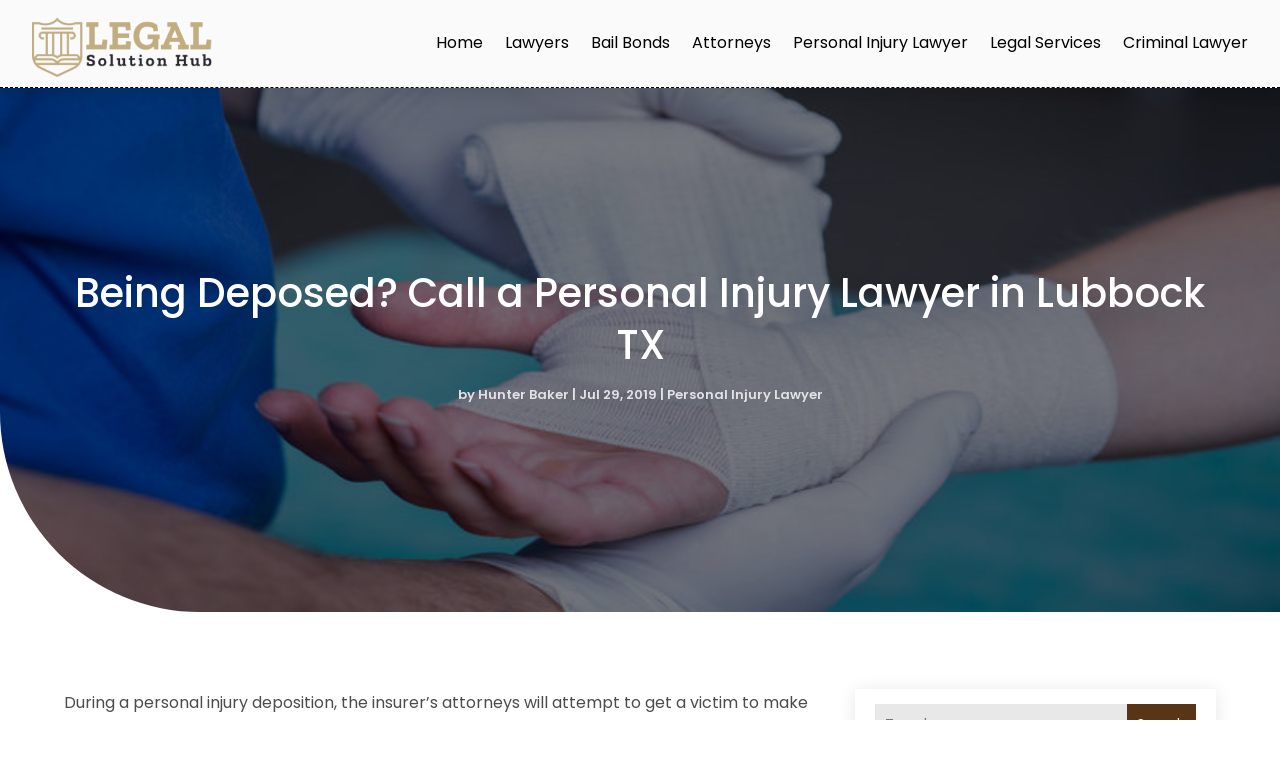

--- FILE ---
content_type: image/svg+xml
request_url: https://www.legalsolutionhub.com/wp-content/uploads/2024/04/Legal-Solution-Hub1.svg
body_size: 23838
content:
<svg version="1.2" xmlns="http://www.w3.org/2000/svg" viewBox="0 0 250 93" width="250" height="93">
	<title>Group_23-removebg-preview</title>
	<defs>
		<image  width="250" height="83" id="img1" href="[data-uri]"/>
	</defs>
	<style>
	</style>
	<use id="Background" href="#img1" x="0" y="10"/>
</svg>